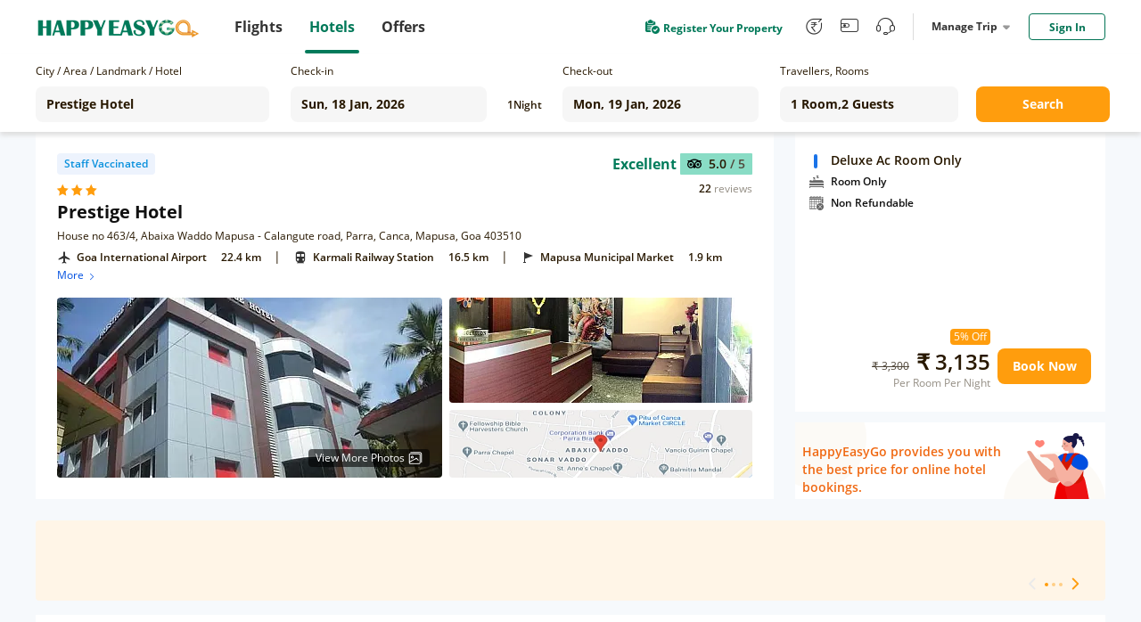

--- FILE ---
content_type: text/plain;charset=utf-8
request_url: https://hotel.happyeasygo.com/api/web/room_type/5e02d0df159c94276443ff9e/getGoogleImage?lu=https%3A%2F%2Fmaps.googleapis.com%2Fmaps%2Fapi%2Fstaticmap%3Fzoom%3D15%26size%3D600x240%26maptype%3Droadmap%26markers%3Danchor%3Acentercenter%257C15.5782%2C73.797%26key%3DAIzaSyCsisZ7jQBG2M4JURe2-2wQvpUOY6od7JE&ls=w_340,h_96,limit_0/quality,q_80/sharpen,100
body_size: 39
content:
https://hotelstatic.happyeasygo.com/hotelMap/5e02d0df159c94276443ff9e/google/image/4082cbb381bc47a0f1e58d22a8cffb28.jpg

--- FILE ---
content_type: text/javascript; charset=utf-8
request_url: https://app.link/_r?sdk=web2.86.5&branch_key=key_live_njNf9pTQ8Cb84QbSjaZ6GmkgzFo9TXhJ&callback=branch_callback__0
body_size: 76
content:
/**/ typeof branch_callback__0 === 'function' && branch_callback__0("1541360961184756944");